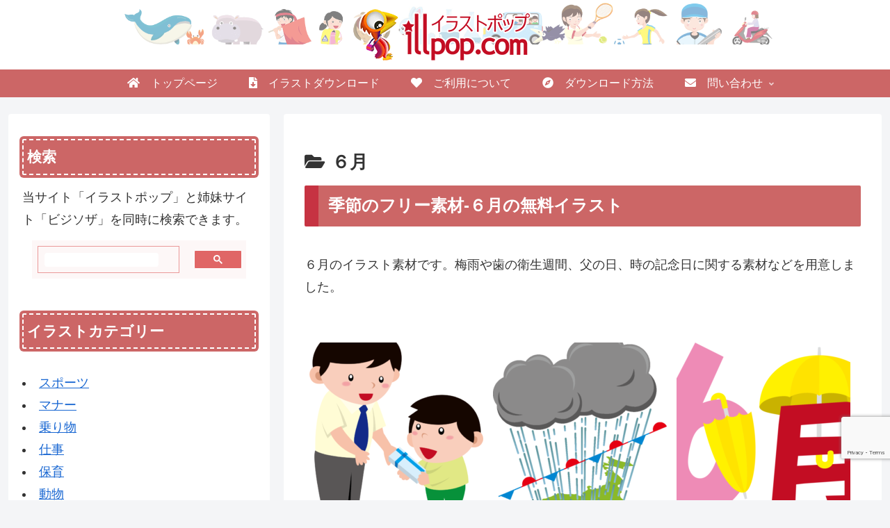

--- FILE ---
content_type: text/html; charset=utf-8
request_url: https://www.google.com/recaptcha/api2/anchor?ar=1&k=6Lcs6C4eAAAAAHSO04ieHOYUP8prrMFF8R8xA4zw&co=aHR0cHM6Ly9pbGxwb3AuY29tOjQ0Mw..&hl=en&v=PoyoqOPhxBO7pBk68S4YbpHZ&size=invisible&anchor-ms=20000&execute-ms=30000&cb=ovwr12e7qk0e
body_size: 48651
content:
<!DOCTYPE HTML><html dir="ltr" lang="en"><head><meta http-equiv="Content-Type" content="text/html; charset=UTF-8">
<meta http-equiv="X-UA-Compatible" content="IE=edge">
<title>reCAPTCHA</title>
<style type="text/css">
/* cyrillic-ext */
@font-face {
  font-family: 'Roboto';
  font-style: normal;
  font-weight: 400;
  font-stretch: 100%;
  src: url(//fonts.gstatic.com/s/roboto/v48/KFO7CnqEu92Fr1ME7kSn66aGLdTylUAMa3GUBHMdazTgWw.woff2) format('woff2');
  unicode-range: U+0460-052F, U+1C80-1C8A, U+20B4, U+2DE0-2DFF, U+A640-A69F, U+FE2E-FE2F;
}
/* cyrillic */
@font-face {
  font-family: 'Roboto';
  font-style: normal;
  font-weight: 400;
  font-stretch: 100%;
  src: url(//fonts.gstatic.com/s/roboto/v48/KFO7CnqEu92Fr1ME7kSn66aGLdTylUAMa3iUBHMdazTgWw.woff2) format('woff2');
  unicode-range: U+0301, U+0400-045F, U+0490-0491, U+04B0-04B1, U+2116;
}
/* greek-ext */
@font-face {
  font-family: 'Roboto';
  font-style: normal;
  font-weight: 400;
  font-stretch: 100%;
  src: url(//fonts.gstatic.com/s/roboto/v48/KFO7CnqEu92Fr1ME7kSn66aGLdTylUAMa3CUBHMdazTgWw.woff2) format('woff2');
  unicode-range: U+1F00-1FFF;
}
/* greek */
@font-face {
  font-family: 'Roboto';
  font-style: normal;
  font-weight: 400;
  font-stretch: 100%;
  src: url(//fonts.gstatic.com/s/roboto/v48/KFO7CnqEu92Fr1ME7kSn66aGLdTylUAMa3-UBHMdazTgWw.woff2) format('woff2');
  unicode-range: U+0370-0377, U+037A-037F, U+0384-038A, U+038C, U+038E-03A1, U+03A3-03FF;
}
/* math */
@font-face {
  font-family: 'Roboto';
  font-style: normal;
  font-weight: 400;
  font-stretch: 100%;
  src: url(//fonts.gstatic.com/s/roboto/v48/KFO7CnqEu92Fr1ME7kSn66aGLdTylUAMawCUBHMdazTgWw.woff2) format('woff2');
  unicode-range: U+0302-0303, U+0305, U+0307-0308, U+0310, U+0312, U+0315, U+031A, U+0326-0327, U+032C, U+032F-0330, U+0332-0333, U+0338, U+033A, U+0346, U+034D, U+0391-03A1, U+03A3-03A9, U+03B1-03C9, U+03D1, U+03D5-03D6, U+03F0-03F1, U+03F4-03F5, U+2016-2017, U+2034-2038, U+203C, U+2040, U+2043, U+2047, U+2050, U+2057, U+205F, U+2070-2071, U+2074-208E, U+2090-209C, U+20D0-20DC, U+20E1, U+20E5-20EF, U+2100-2112, U+2114-2115, U+2117-2121, U+2123-214F, U+2190, U+2192, U+2194-21AE, U+21B0-21E5, U+21F1-21F2, U+21F4-2211, U+2213-2214, U+2216-22FF, U+2308-230B, U+2310, U+2319, U+231C-2321, U+2336-237A, U+237C, U+2395, U+239B-23B7, U+23D0, U+23DC-23E1, U+2474-2475, U+25AF, U+25B3, U+25B7, U+25BD, U+25C1, U+25CA, U+25CC, U+25FB, U+266D-266F, U+27C0-27FF, U+2900-2AFF, U+2B0E-2B11, U+2B30-2B4C, U+2BFE, U+3030, U+FF5B, U+FF5D, U+1D400-1D7FF, U+1EE00-1EEFF;
}
/* symbols */
@font-face {
  font-family: 'Roboto';
  font-style: normal;
  font-weight: 400;
  font-stretch: 100%;
  src: url(//fonts.gstatic.com/s/roboto/v48/KFO7CnqEu92Fr1ME7kSn66aGLdTylUAMaxKUBHMdazTgWw.woff2) format('woff2');
  unicode-range: U+0001-000C, U+000E-001F, U+007F-009F, U+20DD-20E0, U+20E2-20E4, U+2150-218F, U+2190, U+2192, U+2194-2199, U+21AF, U+21E6-21F0, U+21F3, U+2218-2219, U+2299, U+22C4-22C6, U+2300-243F, U+2440-244A, U+2460-24FF, U+25A0-27BF, U+2800-28FF, U+2921-2922, U+2981, U+29BF, U+29EB, U+2B00-2BFF, U+4DC0-4DFF, U+FFF9-FFFB, U+10140-1018E, U+10190-1019C, U+101A0, U+101D0-101FD, U+102E0-102FB, U+10E60-10E7E, U+1D2C0-1D2D3, U+1D2E0-1D37F, U+1F000-1F0FF, U+1F100-1F1AD, U+1F1E6-1F1FF, U+1F30D-1F30F, U+1F315, U+1F31C, U+1F31E, U+1F320-1F32C, U+1F336, U+1F378, U+1F37D, U+1F382, U+1F393-1F39F, U+1F3A7-1F3A8, U+1F3AC-1F3AF, U+1F3C2, U+1F3C4-1F3C6, U+1F3CA-1F3CE, U+1F3D4-1F3E0, U+1F3ED, U+1F3F1-1F3F3, U+1F3F5-1F3F7, U+1F408, U+1F415, U+1F41F, U+1F426, U+1F43F, U+1F441-1F442, U+1F444, U+1F446-1F449, U+1F44C-1F44E, U+1F453, U+1F46A, U+1F47D, U+1F4A3, U+1F4B0, U+1F4B3, U+1F4B9, U+1F4BB, U+1F4BF, U+1F4C8-1F4CB, U+1F4D6, U+1F4DA, U+1F4DF, U+1F4E3-1F4E6, U+1F4EA-1F4ED, U+1F4F7, U+1F4F9-1F4FB, U+1F4FD-1F4FE, U+1F503, U+1F507-1F50B, U+1F50D, U+1F512-1F513, U+1F53E-1F54A, U+1F54F-1F5FA, U+1F610, U+1F650-1F67F, U+1F687, U+1F68D, U+1F691, U+1F694, U+1F698, U+1F6AD, U+1F6B2, U+1F6B9-1F6BA, U+1F6BC, U+1F6C6-1F6CF, U+1F6D3-1F6D7, U+1F6E0-1F6EA, U+1F6F0-1F6F3, U+1F6F7-1F6FC, U+1F700-1F7FF, U+1F800-1F80B, U+1F810-1F847, U+1F850-1F859, U+1F860-1F887, U+1F890-1F8AD, U+1F8B0-1F8BB, U+1F8C0-1F8C1, U+1F900-1F90B, U+1F93B, U+1F946, U+1F984, U+1F996, U+1F9E9, U+1FA00-1FA6F, U+1FA70-1FA7C, U+1FA80-1FA89, U+1FA8F-1FAC6, U+1FACE-1FADC, U+1FADF-1FAE9, U+1FAF0-1FAF8, U+1FB00-1FBFF;
}
/* vietnamese */
@font-face {
  font-family: 'Roboto';
  font-style: normal;
  font-weight: 400;
  font-stretch: 100%;
  src: url(//fonts.gstatic.com/s/roboto/v48/KFO7CnqEu92Fr1ME7kSn66aGLdTylUAMa3OUBHMdazTgWw.woff2) format('woff2');
  unicode-range: U+0102-0103, U+0110-0111, U+0128-0129, U+0168-0169, U+01A0-01A1, U+01AF-01B0, U+0300-0301, U+0303-0304, U+0308-0309, U+0323, U+0329, U+1EA0-1EF9, U+20AB;
}
/* latin-ext */
@font-face {
  font-family: 'Roboto';
  font-style: normal;
  font-weight: 400;
  font-stretch: 100%;
  src: url(//fonts.gstatic.com/s/roboto/v48/KFO7CnqEu92Fr1ME7kSn66aGLdTylUAMa3KUBHMdazTgWw.woff2) format('woff2');
  unicode-range: U+0100-02BA, U+02BD-02C5, U+02C7-02CC, U+02CE-02D7, U+02DD-02FF, U+0304, U+0308, U+0329, U+1D00-1DBF, U+1E00-1E9F, U+1EF2-1EFF, U+2020, U+20A0-20AB, U+20AD-20C0, U+2113, U+2C60-2C7F, U+A720-A7FF;
}
/* latin */
@font-face {
  font-family: 'Roboto';
  font-style: normal;
  font-weight: 400;
  font-stretch: 100%;
  src: url(//fonts.gstatic.com/s/roboto/v48/KFO7CnqEu92Fr1ME7kSn66aGLdTylUAMa3yUBHMdazQ.woff2) format('woff2');
  unicode-range: U+0000-00FF, U+0131, U+0152-0153, U+02BB-02BC, U+02C6, U+02DA, U+02DC, U+0304, U+0308, U+0329, U+2000-206F, U+20AC, U+2122, U+2191, U+2193, U+2212, U+2215, U+FEFF, U+FFFD;
}
/* cyrillic-ext */
@font-face {
  font-family: 'Roboto';
  font-style: normal;
  font-weight: 500;
  font-stretch: 100%;
  src: url(//fonts.gstatic.com/s/roboto/v48/KFO7CnqEu92Fr1ME7kSn66aGLdTylUAMa3GUBHMdazTgWw.woff2) format('woff2');
  unicode-range: U+0460-052F, U+1C80-1C8A, U+20B4, U+2DE0-2DFF, U+A640-A69F, U+FE2E-FE2F;
}
/* cyrillic */
@font-face {
  font-family: 'Roboto';
  font-style: normal;
  font-weight: 500;
  font-stretch: 100%;
  src: url(//fonts.gstatic.com/s/roboto/v48/KFO7CnqEu92Fr1ME7kSn66aGLdTylUAMa3iUBHMdazTgWw.woff2) format('woff2');
  unicode-range: U+0301, U+0400-045F, U+0490-0491, U+04B0-04B1, U+2116;
}
/* greek-ext */
@font-face {
  font-family: 'Roboto';
  font-style: normal;
  font-weight: 500;
  font-stretch: 100%;
  src: url(//fonts.gstatic.com/s/roboto/v48/KFO7CnqEu92Fr1ME7kSn66aGLdTylUAMa3CUBHMdazTgWw.woff2) format('woff2');
  unicode-range: U+1F00-1FFF;
}
/* greek */
@font-face {
  font-family: 'Roboto';
  font-style: normal;
  font-weight: 500;
  font-stretch: 100%;
  src: url(//fonts.gstatic.com/s/roboto/v48/KFO7CnqEu92Fr1ME7kSn66aGLdTylUAMa3-UBHMdazTgWw.woff2) format('woff2');
  unicode-range: U+0370-0377, U+037A-037F, U+0384-038A, U+038C, U+038E-03A1, U+03A3-03FF;
}
/* math */
@font-face {
  font-family: 'Roboto';
  font-style: normal;
  font-weight: 500;
  font-stretch: 100%;
  src: url(//fonts.gstatic.com/s/roboto/v48/KFO7CnqEu92Fr1ME7kSn66aGLdTylUAMawCUBHMdazTgWw.woff2) format('woff2');
  unicode-range: U+0302-0303, U+0305, U+0307-0308, U+0310, U+0312, U+0315, U+031A, U+0326-0327, U+032C, U+032F-0330, U+0332-0333, U+0338, U+033A, U+0346, U+034D, U+0391-03A1, U+03A3-03A9, U+03B1-03C9, U+03D1, U+03D5-03D6, U+03F0-03F1, U+03F4-03F5, U+2016-2017, U+2034-2038, U+203C, U+2040, U+2043, U+2047, U+2050, U+2057, U+205F, U+2070-2071, U+2074-208E, U+2090-209C, U+20D0-20DC, U+20E1, U+20E5-20EF, U+2100-2112, U+2114-2115, U+2117-2121, U+2123-214F, U+2190, U+2192, U+2194-21AE, U+21B0-21E5, U+21F1-21F2, U+21F4-2211, U+2213-2214, U+2216-22FF, U+2308-230B, U+2310, U+2319, U+231C-2321, U+2336-237A, U+237C, U+2395, U+239B-23B7, U+23D0, U+23DC-23E1, U+2474-2475, U+25AF, U+25B3, U+25B7, U+25BD, U+25C1, U+25CA, U+25CC, U+25FB, U+266D-266F, U+27C0-27FF, U+2900-2AFF, U+2B0E-2B11, U+2B30-2B4C, U+2BFE, U+3030, U+FF5B, U+FF5D, U+1D400-1D7FF, U+1EE00-1EEFF;
}
/* symbols */
@font-face {
  font-family: 'Roboto';
  font-style: normal;
  font-weight: 500;
  font-stretch: 100%;
  src: url(//fonts.gstatic.com/s/roboto/v48/KFO7CnqEu92Fr1ME7kSn66aGLdTylUAMaxKUBHMdazTgWw.woff2) format('woff2');
  unicode-range: U+0001-000C, U+000E-001F, U+007F-009F, U+20DD-20E0, U+20E2-20E4, U+2150-218F, U+2190, U+2192, U+2194-2199, U+21AF, U+21E6-21F0, U+21F3, U+2218-2219, U+2299, U+22C4-22C6, U+2300-243F, U+2440-244A, U+2460-24FF, U+25A0-27BF, U+2800-28FF, U+2921-2922, U+2981, U+29BF, U+29EB, U+2B00-2BFF, U+4DC0-4DFF, U+FFF9-FFFB, U+10140-1018E, U+10190-1019C, U+101A0, U+101D0-101FD, U+102E0-102FB, U+10E60-10E7E, U+1D2C0-1D2D3, U+1D2E0-1D37F, U+1F000-1F0FF, U+1F100-1F1AD, U+1F1E6-1F1FF, U+1F30D-1F30F, U+1F315, U+1F31C, U+1F31E, U+1F320-1F32C, U+1F336, U+1F378, U+1F37D, U+1F382, U+1F393-1F39F, U+1F3A7-1F3A8, U+1F3AC-1F3AF, U+1F3C2, U+1F3C4-1F3C6, U+1F3CA-1F3CE, U+1F3D4-1F3E0, U+1F3ED, U+1F3F1-1F3F3, U+1F3F5-1F3F7, U+1F408, U+1F415, U+1F41F, U+1F426, U+1F43F, U+1F441-1F442, U+1F444, U+1F446-1F449, U+1F44C-1F44E, U+1F453, U+1F46A, U+1F47D, U+1F4A3, U+1F4B0, U+1F4B3, U+1F4B9, U+1F4BB, U+1F4BF, U+1F4C8-1F4CB, U+1F4D6, U+1F4DA, U+1F4DF, U+1F4E3-1F4E6, U+1F4EA-1F4ED, U+1F4F7, U+1F4F9-1F4FB, U+1F4FD-1F4FE, U+1F503, U+1F507-1F50B, U+1F50D, U+1F512-1F513, U+1F53E-1F54A, U+1F54F-1F5FA, U+1F610, U+1F650-1F67F, U+1F687, U+1F68D, U+1F691, U+1F694, U+1F698, U+1F6AD, U+1F6B2, U+1F6B9-1F6BA, U+1F6BC, U+1F6C6-1F6CF, U+1F6D3-1F6D7, U+1F6E0-1F6EA, U+1F6F0-1F6F3, U+1F6F7-1F6FC, U+1F700-1F7FF, U+1F800-1F80B, U+1F810-1F847, U+1F850-1F859, U+1F860-1F887, U+1F890-1F8AD, U+1F8B0-1F8BB, U+1F8C0-1F8C1, U+1F900-1F90B, U+1F93B, U+1F946, U+1F984, U+1F996, U+1F9E9, U+1FA00-1FA6F, U+1FA70-1FA7C, U+1FA80-1FA89, U+1FA8F-1FAC6, U+1FACE-1FADC, U+1FADF-1FAE9, U+1FAF0-1FAF8, U+1FB00-1FBFF;
}
/* vietnamese */
@font-face {
  font-family: 'Roboto';
  font-style: normal;
  font-weight: 500;
  font-stretch: 100%;
  src: url(//fonts.gstatic.com/s/roboto/v48/KFO7CnqEu92Fr1ME7kSn66aGLdTylUAMa3OUBHMdazTgWw.woff2) format('woff2');
  unicode-range: U+0102-0103, U+0110-0111, U+0128-0129, U+0168-0169, U+01A0-01A1, U+01AF-01B0, U+0300-0301, U+0303-0304, U+0308-0309, U+0323, U+0329, U+1EA0-1EF9, U+20AB;
}
/* latin-ext */
@font-face {
  font-family: 'Roboto';
  font-style: normal;
  font-weight: 500;
  font-stretch: 100%;
  src: url(//fonts.gstatic.com/s/roboto/v48/KFO7CnqEu92Fr1ME7kSn66aGLdTylUAMa3KUBHMdazTgWw.woff2) format('woff2');
  unicode-range: U+0100-02BA, U+02BD-02C5, U+02C7-02CC, U+02CE-02D7, U+02DD-02FF, U+0304, U+0308, U+0329, U+1D00-1DBF, U+1E00-1E9F, U+1EF2-1EFF, U+2020, U+20A0-20AB, U+20AD-20C0, U+2113, U+2C60-2C7F, U+A720-A7FF;
}
/* latin */
@font-face {
  font-family: 'Roboto';
  font-style: normal;
  font-weight: 500;
  font-stretch: 100%;
  src: url(//fonts.gstatic.com/s/roboto/v48/KFO7CnqEu92Fr1ME7kSn66aGLdTylUAMa3yUBHMdazQ.woff2) format('woff2');
  unicode-range: U+0000-00FF, U+0131, U+0152-0153, U+02BB-02BC, U+02C6, U+02DA, U+02DC, U+0304, U+0308, U+0329, U+2000-206F, U+20AC, U+2122, U+2191, U+2193, U+2212, U+2215, U+FEFF, U+FFFD;
}
/* cyrillic-ext */
@font-face {
  font-family: 'Roboto';
  font-style: normal;
  font-weight: 900;
  font-stretch: 100%;
  src: url(//fonts.gstatic.com/s/roboto/v48/KFO7CnqEu92Fr1ME7kSn66aGLdTylUAMa3GUBHMdazTgWw.woff2) format('woff2');
  unicode-range: U+0460-052F, U+1C80-1C8A, U+20B4, U+2DE0-2DFF, U+A640-A69F, U+FE2E-FE2F;
}
/* cyrillic */
@font-face {
  font-family: 'Roboto';
  font-style: normal;
  font-weight: 900;
  font-stretch: 100%;
  src: url(//fonts.gstatic.com/s/roboto/v48/KFO7CnqEu92Fr1ME7kSn66aGLdTylUAMa3iUBHMdazTgWw.woff2) format('woff2');
  unicode-range: U+0301, U+0400-045F, U+0490-0491, U+04B0-04B1, U+2116;
}
/* greek-ext */
@font-face {
  font-family: 'Roboto';
  font-style: normal;
  font-weight: 900;
  font-stretch: 100%;
  src: url(//fonts.gstatic.com/s/roboto/v48/KFO7CnqEu92Fr1ME7kSn66aGLdTylUAMa3CUBHMdazTgWw.woff2) format('woff2');
  unicode-range: U+1F00-1FFF;
}
/* greek */
@font-face {
  font-family: 'Roboto';
  font-style: normal;
  font-weight: 900;
  font-stretch: 100%;
  src: url(//fonts.gstatic.com/s/roboto/v48/KFO7CnqEu92Fr1ME7kSn66aGLdTylUAMa3-UBHMdazTgWw.woff2) format('woff2');
  unicode-range: U+0370-0377, U+037A-037F, U+0384-038A, U+038C, U+038E-03A1, U+03A3-03FF;
}
/* math */
@font-face {
  font-family: 'Roboto';
  font-style: normal;
  font-weight: 900;
  font-stretch: 100%;
  src: url(//fonts.gstatic.com/s/roboto/v48/KFO7CnqEu92Fr1ME7kSn66aGLdTylUAMawCUBHMdazTgWw.woff2) format('woff2');
  unicode-range: U+0302-0303, U+0305, U+0307-0308, U+0310, U+0312, U+0315, U+031A, U+0326-0327, U+032C, U+032F-0330, U+0332-0333, U+0338, U+033A, U+0346, U+034D, U+0391-03A1, U+03A3-03A9, U+03B1-03C9, U+03D1, U+03D5-03D6, U+03F0-03F1, U+03F4-03F5, U+2016-2017, U+2034-2038, U+203C, U+2040, U+2043, U+2047, U+2050, U+2057, U+205F, U+2070-2071, U+2074-208E, U+2090-209C, U+20D0-20DC, U+20E1, U+20E5-20EF, U+2100-2112, U+2114-2115, U+2117-2121, U+2123-214F, U+2190, U+2192, U+2194-21AE, U+21B0-21E5, U+21F1-21F2, U+21F4-2211, U+2213-2214, U+2216-22FF, U+2308-230B, U+2310, U+2319, U+231C-2321, U+2336-237A, U+237C, U+2395, U+239B-23B7, U+23D0, U+23DC-23E1, U+2474-2475, U+25AF, U+25B3, U+25B7, U+25BD, U+25C1, U+25CA, U+25CC, U+25FB, U+266D-266F, U+27C0-27FF, U+2900-2AFF, U+2B0E-2B11, U+2B30-2B4C, U+2BFE, U+3030, U+FF5B, U+FF5D, U+1D400-1D7FF, U+1EE00-1EEFF;
}
/* symbols */
@font-face {
  font-family: 'Roboto';
  font-style: normal;
  font-weight: 900;
  font-stretch: 100%;
  src: url(//fonts.gstatic.com/s/roboto/v48/KFO7CnqEu92Fr1ME7kSn66aGLdTylUAMaxKUBHMdazTgWw.woff2) format('woff2');
  unicode-range: U+0001-000C, U+000E-001F, U+007F-009F, U+20DD-20E0, U+20E2-20E4, U+2150-218F, U+2190, U+2192, U+2194-2199, U+21AF, U+21E6-21F0, U+21F3, U+2218-2219, U+2299, U+22C4-22C6, U+2300-243F, U+2440-244A, U+2460-24FF, U+25A0-27BF, U+2800-28FF, U+2921-2922, U+2981, U+29BF, U+29EB, U+2B00-2BFF, U+4DC0-4DFF, U+FFF9-FFFB, U+10140-1018E, U+10190-1019C, U+101A0, U+101D0-101FD, U+102E0-102FB, U+10E60-10E7E, U+1D2C0-1D2D3, U+1D2E0-1D37F, U+1F000-1F0FF, U+1F100-1F1AD, U+1F1E6-1F1FF, U+1F30D-1F30F, U+1F315, U+1F31C, U+1F31E, U+1F320-1F32C, U+1F336, U+1F378, U+1F37D, U+1F382, U+1F393-1F39F, U+1F3A7-1F3A8, U+1F3AC-1F3AF, U+1F3C2, U+1F3C4-1F3C6, U+1F3CA-1F3CE, U+1F3D4-1F3E0, U+1F3ED, U+1F3F1-1F3F3, U+1F3F5-1F3F7, U+1F408, U+1F415, U+1F41F, U+1F426, U+1F43F, U+1F441-1F442, U+1F444, U+1F446-1F449, U+1F44C-1F44E, U+1F453, U+1F46A, U+1F47D, U+1F4A3, U+1F4B0, U+1F4B3, U+1F4B9, U+1F4BB, U+1F4BF, U+1F4C8-1F4CB, U+1F4D6, U+1F4DA, U+1F4DF, U+1F4E3-1F4E6, U+1F4EA-1F4ED, U+1F4F7, U+1F4F9-1F4FB, U+1F4FD-1F4FE, U+1F503, U+1F507-1F50B, U+1F50D, U+1F512-1F513, U+1F53E-1F54A, U+1F54F-1F5FA, U+1F610, U+1F650-1F67F, U+1F687, U+1F68D, U+1F691, U+1F694, U+1F698, U+1F6AD, U+1F6B2, U+1F6B9-1F6BA, U+1F6BC, U+1F6C6-1F6CF, U+1F6D3-1F6D7, U+1F6E0-1F6EA, U+1F6F0-1F6F3, U+1F6F7-1F6FC, U+1F700-1F7FF, U+1F800-1F80B, U+1F810-1F847, U+1F850-1F859, U+1F860-1F887, U+1F890-1F8AD, U+1F8B0-1F8BB, U+1F8C0-1F8C1, U+1F900-1F90B, U+1F93B, U+1F946, U+1F984, U+1F996, U+1F9E9, U+1FA00-1FA6F, U+1FA70-1FA7C, U+1FA80-1FA89, U+1FA8F-1FAC6, U+1FACE-1FADC, U+1FADF-1FAE9, U+1FAF0-1FAF8, U+1FB00-1FBFF;
}
/* vietnamese */
@font-face {
  font-family: 'Roboto';
  font-style: normal;
  font-weight: 900;
  font-stretch: 100%;
  src: url(//fonts.gstatic.com/s/roboto/v48/KFO7CnqEu92Fr1ME7kSn66aGLdTylUAMa3OUBHMdazTgWw.woff2) format('woff2');
  unicode-range: U+0102-0103, U+0110-0111, U+0128-0129, U+0168-0169, U+01A0-01A1, U+01AF-01B0, U+0300-0301, U+0303-0304, U+0308-0309, U+0323, U+0329, U+1EA0-1EF9, U+20AB;
}
/* latin-ext */
@font-face {
  font-family: 'Roboto';
  font-style: normal;
  font-weight: 900;
  font-stretch: 100%;
  src: url(//fonts.gstatic.com/s/roboto/v48/KFO7CnqEu92Fr1ME7kSn66aGLdTylUAMa3KUBHMdazTgWw.woff2) format('woff2');
  unicode-range: U+0100-02BA, U+02BD-02C5, U+02C7-02CC, U+02CE-02D7, U+02DD-02FF, U+0304, U+0308, U+0329, U+1D00-1DBF, U+1E00-1E9F, U+1EF2-1EFF, U+2020, U+20A0-20AB, U+20AD-20C0, U+2113, U+2C60-2C7F, U+A720-A7FF;
}
/* latin */
@font-face {
  font-family: 'Roboto';
  font-style: normal;
  font-weight: 900;
  font-stretch: 100%;
  src: url(//fonts.gstatic.com/s/roboto/v48/KFO7CnqEu92Fr1ME7kSn66aGLdTylUAMa3yUBHMdazQ.woff2) format('woff2');
  unicode-range: U+0000-00FF, U+0131, U+0152-0153, U+02BB-02BC, U+02C6, U+02DA, U+02DC, U+0304, U+0308, U+0329, U+2000-206F, U+20AC, U+2122, U+2191, U+2193, U+2212, U+2215, U+FEFF, U+FFFD;
}

</style>
<link rel="stylesheet" type="text/css" href="https://www.gstatic.com/recaptcha/releases/PoyoqOPhxBO7pBk68S4YbpHZ/styles__ltr.css">
<script nonce="LoscPfzopDQbFKsjd4WMTg" type="text/javascript">window['__recaptcha_api'] = 'https://www.google.com/recaptcha/api2/';</script>
<script type="text/javascript" src="https://www.gstatic.com/recaptcha/releases/PoyoqOPhxBO7pBk68S4YbpHZ/recaptcha__en.js" nonce="LoscPfzopDQbFKsjd4WMTg">
      
    </script></head>
<body><div id="rc-anchor-alert" class="rc-anchor-alert"></div>
<input type="hidden" id="recaptcha-token" value="[base64]">
<script type="text/javascript" nonce="LoscPfzopDQbFKsjd4WMTg">
      recaptcha.anchor.Main.init("[\x22ainput\x22,[\x22bgdata\x22,\x22\x22,\[base64]/[base64]/[base64]/[base64]/[base64]/[base64]/[base64]/[base64]/[base64]/[base64]\\u003d\x22,\[base64]\x22,\x22w4c9wpYqw6Rnw7IIwqvDosOFw7vCvsOqFsKrw7Zfw5fCth06b8OzPMKfw6LDpMKewq3DgsKFV8Kzw67CryN2wqNvwrF5Zh/DkGbDhBVdeC0Gw6l1J8O3P8K8w6lGNsKfL8ObWS4Nw77CnMK/w4fDgEXDog/[base64]/[base64]/ConxIw57CjsK4GBzDmcODw7psN8KTJSUALMKxZMOpw4zDiUAxNsO1VMOow43CvwvCnsOcT8OnPA3CmcKOPsKVw7UPQigiQcKDN8Oqw7jCp8KjwohXaMKlT8Ouw7hFw4bDrcKCEHfDjw02wrR/[base64]/w5Raw4k7QsKxw6DCgWoaw4YGPjfDtMK+w7xpw53DgsKXZMKbWyZMPjtwasOUwp/Ch8K/UQBsw4Qfw47DoMOhw7szw7jDuzM+w4HCvQHCnUXCvcKIwrkEwp3Ch8Ofwr8kw4XDj8OJw5bDicOqQ8OPE3rDvXIBwp/[base64]/DtHjCpg7DrjLClz15wrnDiMOfwqLCmsOTwoAiYcOifMKXYcKfFgvCjMK3LihJwojDgyBBw70aZQEvIUAowqfCkcOYwp7Dl8KvwrJ6w5kPMzsHw5t/cQ7DiMOGw7DDjMONw6LDthbCrWM4w4DDoMObXMOKOhfDlVTCmknCucK+Hl4uSnDDnwHDoMK2w4RaSSEqw53DgDgSU2fCqDvDtTINWxrCu8K+W8Ole01BwoBpSsK8w7M2CmdqRsOww6TDu8KwCwZywrvDtMKlHV0IE8OHMMORVw/DgW4gwrHDvMKYw5ElFxfCiMKDPcKKO1TCriLCmMKSQg1sNy3CocOawpQawp0BA8KHCcOLwrbDjMOlUHNFwqU7UMOdWcKvwrfCuD1fPcKOw4QxGhtcOsO/w4DDnzTDjMOYw4vDksKfw4nDvsKMDcKTbyMhUm/DiMKJw5QnEcOtw4fCpW3CvcOEw63Cs8Kgw4fDnsKGw4PCqsKOwqQQw79NwrvCvsKQUULDnMKgLQh+w5sgExg4w57DuX7Cv2bDrcOEw6kdSlzCsQRVw7vCmXTDgcKFbMKoV8KtVB7CicKqQF/Dv3wNFcK9a8Ozw5Uvw6VqFBdVwrpJw5sxRcOAAcKHwqJcLMOfw67CisKHJTBww65Pw63DhhBVw7/DmcKRORTDq8KZw4YTHcO9PsKowqXDs8O8OMOqWiR6wrQ4DMOcVsKMw7jDo1Vbw5dlMyhnwo7DicKhAMOSwrAlw77DhsOdwo/[base64]/CosKNw68BDRXCh2RNW8OhwpU8w5HDlcO1wrgXw505H8OHF8KCwrJrPsK+woPDpMKEw5NtwoJ8wqwew4USFsOZw4FRSivDsFIrw7vDgjrCqMOJwo4cCFPChDhgw7g5wrsVBsKSd8OIwoB4w4FYw6gPwoZ6f1PDmjfChTzCvWZ/w4/DlcKwQ8OHw5jDsMKRwrzDtsK0woLDqcKWw7XDsMOaFXRQaVNwwqDCizFTdsKDNsOnLcKdwqwewqjDv31iwqwOwqNIwpNgOWcqw488cV0ZIcKzG8OUPTotw4DDpsOcw67DtzY/T8OXQBjCk8OAD8K7Ql3CrMO2w5wTJsOhSsKuw6AGW8OeV8KZw78owpVrwq3Dk8OswrjChR/Dj8KFw6tTD8KxBcKjacKlTGLDkMOsQBZsXwgfw6pkwrfDh8Onwoccw5vDjzABw5zChMO0woXDosO3wrjDgsKOPMK/GsKvem4ASMO5G8KbEsK+w5l/wq9nE312QsK0w4huVsOGw6zCp8KMw7wCJz3CpsOBDsOxwoDDnGnDvTATw4wKwpRxw6liB8OqHsKMw5YqHWnCsmzDuCjCscOGCApOV2wWw63DnmtcA8K7wr9hwr4XwrHDkR/DrMOwJsK1R8KTesOowosnw5scdWErLUd6wpQ3w70ew58UahjDl8K3f8O8w41DwoXCjcKjw7DCljsXworCqMKVHcKAwoPCicKaElbCtVzDucKgwrzDtsKLYsOMQi3CtMKhwpvDgwzCgMOBHhHCvMKleUY/[base64]/DvSDCgnrDrwTDocKXw6ckwrnCi2A6LUPDgcOSVMKZwp12ck/Cs8KyOik9wrJ5PBgsSRowwo3DpMK+wodzwp/[base64]/wpbCqCPDgcOAw6w2wqbDgsKrAcKEI8K/[base64]/DpFk2w7YRblZqJxzCqiDCtcOOLRljw7c2woJzw7fDhcK6w7IKG8KOw4l2wr1HwoHCvhXCuF7CjMK3w6fDl13CncKAwr7CoizChMODecKkLSLCmzHCk3fCsMOKDHhlwo3Cs8OWw49McglewqXDjVXDpsKgajzCsMO4w6/Co8K2wqrDhMKHwpIYwoPCiEfCmS/CgUTDtsOkGCLDgsKFIsOMVcK6M3dwwpjCvXXDgkkpw7LClsOQwrd6H8KHKwJfA8K4w5sfwrXCtsOJA8ONXSRhwr3Dn37DsUgUKCHDnsOgwrNlw5J0wo/[base64]/CoBDDmMO8w6Mawq5/[base64]/PBMrB8O2w7fDpD/[base64]/CsGHCu8OyCsKHBTPCv8KRw4fDnsKCwpvCvnBKal56S8KsGnlXwrx/WsOhwpxHB2xhw5nCiUcBARRuw6nChMOfSMOjwq9mw4xtwpsdw6HDm2xFDDdzCnFvUTbCqcKwQwsIfnDDrn/CiwDDvsObYERKJRMyT8ODw5zDm0hVZS12w4jDo8OoEsOVwqMTZMO/YF4XKAzCh8KgGWzCgBhmUsKuw7LCncKoNcKhB8OKNy7DrcOcwpHDhRnDtkJJWcK8wrnDncKVw6dhw6Aqw5zCnGHCiy5VIsOjwoXCj8KqGBE7WMKTw711wozDhkzCh8KJF10ew7ICwq9EY8KITSQ0RcO/X8ODw5PCmRFAwrZDwr/[base64]/CqsKfZjcIwpDChcOAwpN1ZCvCm8KEw4Btw6jDncORf8KQDiINwrnDpsO3w7NcwrDCp3nDo0oXe8KgwoUvPF15QsKdbMKNwpHDrsOawr7DlMK3w583wp3Ct8OWR8OhBsOLMRfCpsOhw75EwrsjwrglbzvCgzbCsX1eBcOnBl7DisKsIcKXBFTCgsOZTcOvQQHDqMOpdR/Dlw7DvsO7MMK5OyrDkcKfZG1OXXN+bMOxMTlKw51RVcKFwr5Fw5PCrEcQwr3CkcK3w5/DtcK4HsKAeBQjMgt1dCDDoMOBFkVQLMKCdVTCtcKrw73Dr2I2w6/CiMOEfyEcw6wnMMKQcMKYQSrDhMKRwqAuDGrDh8OJbsK1w5Mkw4/[base64]/CokcTHcK1cG/[base64]/Dq8O4w47DkFPDtMKfwr8JKnXCjMK7OsKrXUwqw6Ehwo/[base64]/[base64]/[base64]/DhMKhbU3CtcOkSQfDjcOETmwxwoQYwoc4woHDj3DDu8OWwowCJ8OjSsOgIMKuH8OqTsOpO8K9N8Otw7YFwoQ8w4ctwr5scMKtU3/CvMKdbCMYQhgtAMOtZcKHQsK3wp0WHWfCgHjDqW3ChsOCwoZKZznCr8KVwobClMKXwqXClcO9wqQiQsKsFygkwq/Co8OyfwPCjk9IWMO1BXvDn8OMwoBbKcO4wqVrwoPCh8OEKTtuw5/Cv8K3Z0Jow4jClwzDtF/CssOuCsOnYDI9w7fDtTvDvRzDsXZKw7BSNMODwrXDgQplwqpjwq4uRMOuwrokHyDCvxLDm8Klw45LLMKUw6xyw6tiw7how7dVwp8bw4/CicK0DFfCk3dqw7Ywwo/DgF7DkXBBw75Hw7xww7Etw57Dlyc8SMKpWsOxw4PCrMOqw6w+wobDu8O2wr3DmlIBwoAGw4rDhRvCvFbDrFbCt1LClMOww5nDhcOJY155wr85wo/Cn1PCksKKwpXDvjt6CHHDosOoRlAfLsOSfiI+wr3DvxnCu8OaGmnCh8OHMcKTw7TCqcOgw5PDl8KRw6jCknBbw7h9McKRwpE5wqdqw5/DoC3CksKDaQrCtsKSbXzDo8KXezhuJsOuZcKVwo7CrMOHw73DulAyIg3Dp8KAwos5wp3DtkDDpMK7w5fDqcKuw7A+w6fCvcKcAynCigBkU2LDhiRfwol9An3Dri7ClcKzZh/[base64]/CpMK/wovDogJrw6dZw6nCksOdO8OMeMK7F8OMO8O+ecK5w5nDo2XCkE/DhX4kCcKOw5jDmcOWwoDDq8O6XsO1woTDpAkldTzCtgrCnzhwJ8KKw4TDnXPDpzwcFMOxw6FHwox3GAXCsVYRa8Kiwp/Co8OCw5pBacKxK8Kjw65UwqA9wovCk8Kiw44aTh3DosKVwpUjw4c5DMOgYsKnw7TDrBYjVMOABcKnw4vDh8Ocahdvw4/DiC/DpzbCiyBeBmouTEXCnMOOHVdRwqHCnx7CjnrCnMOlw5nDrcKHYCrCtiDCsgZFf13CnFrCujjCrMOjFwzCp8K5w6rDp05vw6B3w5fCphzCsMK3GsO0w7bDvMO3wqLCs1Vmw6XDvxpjw5rCsMOFwrzCm0YzwovCrWjDvcKMA8K/w5vCkFMdwoBZY3jCv8KiwqgMwp9OcmVgw4TDlEdjwpxHwpHDtSQDJTBNw78GwovCtl8Mw597w4LDnHXDncO1OsO4wpzDksKlOsOYw5QSX8KOwrsTwrY8w7TDiMOlW1ACwo/CtsOjwoULw4DCqSXDncK3Jn/[base64]/CncK0esKLJTd8WcKoUTo2X2LCtMOCw7gywpHCqyfDt8K8Z8Kyw5QyWMKTw67ChMKFWgvCjlnDqcKSQMOPw5XDtyXDvwkMH8KTMMK7woLCtiXChcOHw5rChcKPwrZVDgbCh8KbPmcqNMK5w6gWwqUZwrfChAt2wrIXwoLChDw/[base64]/wr8qwrfCqR/DucOpw4ZTw5wUw7QfUg/Dt8ONwqNHYn9dwrjChWbCvMO9DMO3ZcOjwr7ChRJmOz5meBHCqEDDkATCuVDDmnQXfUgZV8KdIx/Ch23Cr0PCocKNwp3DhMOUMsKdwpI9EMOjGsOwwr3ChVbCiT1nGsKMwqReJFtTZE4kO8KBbkfDqMOVw7s3wod1w75PewrDqz/Cp8Ofw77Cj0Iow7PCnHxBw6PDnkfDkgIibD/DkMK/[base64]/[base64]/DqsObwobDicKUwqLCucOBR8KsAUEDw4zDgFsUwohtWsK3YVvCu8KawqnCm8OCw6LDusOiLMK1OcKqwprCix/Dv8OHw5dhORZ2wo7CmcORccOrJMKyOMKUwq4hPms2ZwJpY0rCoQ/Dq3PCjcKZwr/Cr0/[base64]/w74Ww6djejJVw4XDjQJbagpQcsOBw67DtzzDtsKWCMOtAzRjWUXDm3bDqsOJwqPCjA3ClcOsDcKIw6l1w5XCsMOlwq9HM8OzBcO6w4LCmQNXICjDqhvCpnDDv8KQTsOxLjIRw511Ak/[base64]/[base64]/[base64]/wo8SDT/DgkvCrgo6XyBew6nCo8Oiwp3CkMKOSsKRw7fDv2IYDsKAwplqw5vCgMKeYj/Cu8KHwrTCoycfwq3Cqml0wqYRKcKPw54PPMOAQMKkJMO9MsOqw77CljzCs8KzD0xUMgPDtsOeYsOSTHcNHkIqw5IPwopJQsKew7IWeT1FE8OqQMOYw7XDrArCkMOzwrHDqBzCpDnCucOMHsOBw58QeMKxAsKtQz7ClsOswqTDgD5Dwq/DisOaA2fCpMOlwpHClynCh8O3dls8w6VrDcO7wq80w7/[base64]/wqlcw5EEPUHCh2bCrBDCuMOKDF9LAAjCtksWw6oFQgDCscKwTQMfF8KLw6B2wqrCuEHDrcKlw7R2w53DrsOSwpR9CcOxwqdIw5HDk8OBX03CizHDuMO+wpFmfE3Cr8O6IRLDvcOvSsKyVCRJfcKFwozDrcKRPFPDkcOowq4kWBvDr8OrMTPCn8K/[base64]/Cq1LDnDbCm8K9wp7DiQYYw5gJdmfDh07DmMORwpR9DHEEDiPCmEHCszPDm8OZVsKFw43CiREEw4PCrMKrdsOPN8OkwogdDcObN3RZNcOdwoRmdyBiJcOgw7BPMU8Nw6LCqU08wpnDr8OKGMOLFEPDuHxgXGDDlxZ0fMOpJsOkL8OkwpTDl8K6MnMLfcK1Yh/DlcKewoBBWVpeYMOBDk1awqrCksKjasKaB8Kiw5DCuMO6dcKybMKYw47CrsOywrJHw5/CiXgIZzEAM8KiaMOnY1HDicK5w65HA2VPw5TCmsOlH8K6fjHCkMOPMCBDwpUhCsKzdsKuw4Ecw5ATasKfw4Nnw4AMwo3CmsK3AisiHMKsXjfCpFrCosOtwolZwrotwowtw77Cr8OXwpvCtlLDrAfDn8OAccOXPip7b0fDshfDv8K/DX1cQB1WPUbChCxrVF4Lwp3Cr8KeLsKcJiEWw7jCgGPChBLCncO9wrbCok00NcOswrFTC8KVGiXDm2DChMKaw7t7wp/DjSrCvcK3RBBdw5fDlcK7Z8OlMMK9woTDq0LDqncFZx/CqMODwozCp8KKA3XDmcOtwpLChEZ4YUjCtsOrPcKuMnHDosOVAsOEAl/Dl8OmLsKNbwXDpMKhKMOVwqsFw5tjwpLCmsOHGMK8w6AGw5VlcFfCrMO6b8KNw7DCmcObwo0+w6jCgcOnfVsXwobCmsOxwoBXwovDjMKsw5w/wojCnFLDh1NmHBhbw7c4wr/[base64]/CtHfDqx44w5sYNsOfwq0Ew4zDrk8yw6TCuMKowoBiE8Kswp7CtVfDtMKCw6huC3dXwrrCusOsw63CkmZ0X2s6amvCj8Oqw7LCrcOCwoNFwqMkw4XChsKbw7BWb1rCsWTDp0x8UVbDvcK8F8K0LmZyw5fDgU4hdCrCp8K/wpkDV8O5chJ0F0Bowpw6wpTCg8Ouw5LDpBIjw5bCsMOQw6bDqC4PZjBGwqnDpWBZwrArOsKlesOWYUpvw7DDr8KdDDNPOh/Do8O+GlPCisOAXwtEQxsEw7tRCnHDi8KnPMKXwrlgw7vDlsKPYxHCvUtGKiZcLMO4w4fDiXfDrcO8w5JkCHtIwp80M8KBf8Kswq46Tg0dYcKPwoIdME1kNS/DtTLDk8O3AcKTw54CwqQ7Q8O9w6loGsKPwqRcES/DvMOiV8OOw7DCk8ObwqzCnB3DjMOlw6liKcOZXsOzSCDCgWnDgsOaZl7DhsKpOsKQQWPDj8OUBDQyw5XDlsK8JcOeGWfCtjjDpcK7wrTDn2E9Xmhlwp0Hwrhsw7zCuULDv8Kyw6jDhTIgKjE0wrkmJggUfh/DmsO3OcKoH2E0GB7DosK5P3/Dm8KdeUzDhsOSKcOpwqEKwpIhcD/[base64]/wrTDjGnCgwbDpcKOw6lMNcKMwqERIy1bwp7Ds2dmDnARcMKhZ8OxTBbCsFTCsFk1JiBXw63DjHZKJcK1FMK2NzDDrQ1GNsKPw70Ha8OlwrlcRMKawoLCtkBRd1BvJwUNLcKDw7fDk8KBRsK1w7RPw4/CvSHCryZIw5fCrXvCjMKAwpw2wofDr2fDpmRgwqEkw4rDsjEewp04w7HCoQjCuDlRcnhIeHxHwqvCjsOQcsKOfz5QesOBwofCssOmw4/CqcOBwq5wPmPDrSMdw4NMacKbwrzDjk3DmcKiw4YAw5LCrcKHeADDpMKBw4TDj1wLOkDCi8OnwoFZB0JBasO3w4PCkMOWJXQwwrbCqcOgw6bCtMKLwo8/[base64]/CrMKWwq9HXMKgw7I5acKDw4FuwooEEMKIIUHDt2nCgcKiegg6w410OwzCgiQ1wpPDjsOUR8KeH8OrCsKaw5zDicOWwp9Aw7luQBnDrld2U0Vkw5ZIbsKNwqslwqzDiBA5JsKJPyFyZ8OewpfDiCtLwpJuLFnDs3fCgg/[base64]/DrkzDmsOHSnvCrcOXw4XCuzfCuF7DnMKvKMOZScKnTMKrw6NuwotVMXfCjMOZS8KsFzAKc8KCOcO2w6nCo8Otw7hCZH7Cm8OMwrZoEcKbw7zDrgjDmkx1w7o0w5EhwojCgFBPwqTDhHXDnMOZc2wUFEw3w77CgWZqw45ZFiouGgdewqorw5/CnwXDmwTCtlVlw5JqwpFpw7R4HMKuA0PClXbDu8Krw41BLk0rwpHCrih2QsOSRsO5LsOPCB01DMK8egJJwpQBwpVvbcKIwqfCr8KUacO/w4zDijlvLHrDgm/[base64]/w4HDkE5Xw6HCtl/[base64]/[base64]/CncOLwo7Do8OOwqvDnMO/[base64]/DuMKwVcO6w6XDnsK9blTCvsKEw5zCu8KgwqxqXcOBw4fChlHCvmDDhsO8w5TCgijCtlBvDBkLwrISP8OCecKAw6Vlw7VrwrTDqMOfw74PwrHDj14nw7AUWMKIK2jDlCh4wrt5wqZdFEXDqjwQwpY9VsKVwoUnHMO1wqEvw58OXMKZX21FGsKfBcK/eG0Gw5VSbFPDnMOIKsKRw6fCnyjDvG/CrcKdw5bCgn5lccO6w6/DscOUccOowo5zwo3DmMOxQcKObMOWw6/DmcOdE0IDwog7JcK/OcOcw7nDvsO5KmUqUsKUMsO6w7s+w6nDksOgLsO/RMKUMDbDo8KbwroJdMOeJGdrLcOfwr0LwqALc8OQNcOcw5tbwq5EwofDmcOgX3LDrMOzwrYVdBLDtcOUN8OVYXvCqE/Ci8OZYW89HsKgF8KdGi0tT8OTKcOqecKwAcO2ICQ+W28BRcOdASkdSiLDvFRFw51YEy1dTcOVaW3CoXN/wqd0w6Z9W3R1w6LCp8KxfkJdwrt1woRBw6LDpiPDo3vDusKoZBjDnU/Cl8OlB8KMwpAIYsKFWRzDvcK0w5vCgRnDnlnCsW8DwqrCiE7DjcOKYcO2YhJJJFrCu8KlwqVgw7VCw5B+w5PDocKyLMKvc8Ocwrpybixjd8O+U1AawrAZMBEBwqAxwqxnbA8RVhx3wrvCpT/ChSbCuMOhwq4jw6/CoTLDvMK5VSbDs21RwpzChGZtOgLCmBVjw4jCpQAGwofDpsOBw4vDoynCmR7CvSZ3RhIZw5fCiwRAw5zDgMK8w5nDvhsww7xbETrDkDZOwrfCqsOfCDXDi8OMfQ3CmDjCksOdw5LChcKDwqvDlMOHUFDCpsKvASo3EMKrwqvDgB4JTW49X8KID8Ola3/[base64]/[base64]/CqcKXMMKnWwXDtMOAW292w6PDgcOwbxDDhTsIw7DCjUcbcEZ8Qx1uwoR6IgMZw5nDg1ZoLj7Do1zCqMKjw7hCw5/Cl8K0NMOZwoQLwo7CrBUwwrvDgEPDiRB6w5xtw6BMY8O4RcOUWcKgwp9Nw7rCnXVgwpzDqBhqw4Enw4xDPsKOw7QAP8KyNMOlwpoHBsKHO2TChy/CoMKiw4wVLMO9wrrDhV7DpMKxd8OlfMKvwpQiAR9YwqYowprCt8O9w54Hw5opLVMCeCHCjsKxMcKhw73Dp8Oow6RTw7VUAsKRByTCmcKRw4nCusOZwo4wHMKndCfCvcKowp/DuFZ+ZcKeLSzDkXbCpMKtEGQ+w55bIMOtw5PCpEBxXnxYw47CoA/DgsKZw57ClDjCmcOPBzXDtllow7RFw5DCuE7DqsO4wq/CiMKJc10kA8O+T30swpHDrsOgYyUBw4k/wonCjsOYTVksFcOowrwsJcKAHSwuw5nDq8OOwp1qasOVb8KFwr4Rw4MCbMOew4s3w6HCtsOAHFTClsKcw4Bowqxlw4jCvMKQDk4VM8ODXsKxKV7CuA/Dm8KUw7dZwqVAw4HCiRE/M1DCq8K2w7nDmsOhw5bDsnkqNBtcw4cfw7zCu25wFWTCmXjDvsOaw6XDnivCrsOjCGPCssKVRQzDksOUw4gfYMKPw7DChm7DtMOwM8KSUMKTwoTCi2PCksKCZsOxw7PDkxV3w65INsO4wqbDnlgPwrg7w7fCnEDCs38GwpHDlWLCm1tRCcOqJU7Du09HE8K/PU1oLsKwHsKwcinCvljDusOZVx9Dw410w6ISI8KbwrTCmsKfWCXChsOSw6oMw5MdwoN4Bg/Cq8OjwoIfwpLDgR7CimbClcOwO8KkbyNHXjN2w4/[base64]/CnsKAQjxRwr3CumVRwogOHXFqw77Cg8OrwrXDoMKRRMKywojDg8OnbsOtf8O+P8Oqw6kHbcObb8KIIcOrQHjCu2nDkjTDpcOOZTrCrcK+ew/DlcOQPMK2Y8KyMcOrwprDuhXDqMKywokWCsKNd8OfRlsNZMO9w5jCh8Kmwro7wprDsRHCtMOsEgnDs8KfV1xGwojDq8KKwopHwoLCuzzCkcKNw6kdwqDDrsK6NcKdwow5UmtWOFHDqMKDI8KgwojCsE7CksKCwo7Ch8KZwovCljN/[base64]/DkcKpQBJWw6tpPh5xXQTDsjYzeHZywpfDq0gQZ2ZQacObwobDscKAwoPDrntzSyvCj8KJeMKLPcOHw4nCgGMMw6cxaETDn3gFwpXCigY3w7rDnwLCk8O/[base64]/[base64]/X1cGw4JXwoZydcOHa1E4w73DncKYwqQQw7fDi2XDgsOAfiR/[base64]/DhsOLGlICw4vDgnLCmMOoKwjDksOgwozDvMOBwq/CnRvDhcKHw6TCimIZKUwnYwVFEcKHKk8aSwRCExLCmBHDnVx4w6/DsRUcEMOww58TwpTDsxXDpSHDqMK7w7NDAEoyYMKPTD7CqsKMGCXDu8O6w40Kwp4CAsKvw49mW8O3QANXecOiwoDDnSB/w6jCpRPDvG7Csy7Ds8Ojwoonw4vCvADDkBxEw7c6woXDpMO/wokraE7DpcK9eyBDSn9Pwqt1PnbDp8OlWcKCIERDwpBEwp1xPsKLacOkw4LDkcKkw4fDv3B9X8OJAV7DhDlmNxVawo5CTDMDU8KObm9bEwFrZW1CawMyFsKoMQtHwqvDgVTDrcOlw7oOw7/DokPDp39UTsKfw57ClWgfE8KiEjLCgsOzwqc1w5HChlsMwo3Dk8Ocw6/Dv8KbEMKiwp/DoH19EcKGwr8uwplBwoA7DlcWNmAhKsKJwrHDpcKgEMOAwonCsUYEw4bCs3BIwrNqw64Yw4UMasO4HMO2wro6R8OkwpNDaiEJw78jNHsWw705EsK9wr/DsyHCjsKDwpPDqmrCkBTCvsOkZ8OjdsKowqwSwocnM8ORwqsnRcKWwrEIw6XDgmbDu0JdcxrDuAwhAsKLwqzDscK+RU/CpAVfwpphwo0uwrDCik8oSVHDs8OrwqZcwrrDosK/[base64]/DtkXCoXXCl2XDrk3Cp8OEw6Ngwol5w6NhKDfDtXzCgxnDlMONaA8de8KweV8mCG/DkmUsPRDCjTpvJ8Ozw4c5GSAxahDDpMKXNkxyw6TDiVDDgMKow544JEzDq8O3F3LCqjg5WMK0dWg4w6fDvGzCoMKUw7VIw4YxKcOjf1TCq8K0wplDBVvDpMOMR1TDksKeS8K0wpbCvhN6woTCrEhpw5QAL8OwG2rCkx/[base64]/PwhtbcOZwoR5S1LCiUvDlWHCixDCinZiw6wEw6TDoi7Cjiglwqttw4fClRTDpcOkD3XDn1vCg8Okw6fDnMOLDzjDhcKNwrx+wqzCusO6worDsRBuagBGw44Rw7ggJlDCk0cgwrfDssOtAmk3JcK3w7vCpiAXw6dPf8O6w4kLeF/Dr27DrMOeF8KQW2xVJMKJwo52w5nCly43L2YoXShpw67Dt3Adw5UrwoFgAUDDvMO3wr3CsiA0esKsDcKLwrgzI10fwqtTPcKqeMO3SU9PexXDvsKwwrvCscKlfcOmw4XCnzMuwqPDiMK8fsK2wqlywr/CkBA5wo3CkcOwDcOIPsKEwpnCrMKjIcOtwpRHw4jCtMKsYzlFw6nCuXoxw4lCKDdmwrLDszrDoEPDrcOKYDLCmcObKV9CUR4Gw7MoORgbesO8Q1JKNGQ7KE5SOsOAOsOuDsKFEsKzwrAvAMOlI8O3aFLDjsOCDCHCmDHDssOLd8OuYU1/ZcKdRF/Cp8OVYsO0w7h0OsOMclrCnGMuW8K0w6rDvnXDtcO+EmoqPBPCixkJw4kDU8K/w6bDmhkswocGwpfDiAXDsHTCj07DpsKqwqh8HMK7M8KTw6ApwpzDg0DDjsOIwobDrMKDPsOGAMOUC2oEwrfCuDjCjD/[base64]/DqMOzAGADCFI0w6kPPjHCnMO3PcO2w5zCq8Ktw4XDnsOgO8OrLBHCv8KhH8OIWQ3DtcKIwphXwrnDmMOvw4TDqjzCr3DDvMK7RHnDiXrCjX8lwpDCoMOFw7IzwrzCusK7FMKjwoHCq8KcwrxwV8Oww4XDoUXDi3XCrybDgD/Dg8OuU8Kqwo/Dg8OHwpDDj8OTw5nDp0fCvsOTZ8O4eAHCtcONB8Kaw64mDVhIJ8O6WMK4VCQGe2XDoMKcwpHCjcOcwoMJwoUEZyHDiFXDtHbDmMOLwpXDtVkfw5dHdRVow5/Dlh7CrSloFV7DiTduwozDph/CtsKUwrzDjA7Dm8O1w5l0w590wr1Fwr/DlcOCw5XCsCZuHBx9RxkXwoLDgsOQwobCscKLw4nDuFHCsSYXbTJzMcKyHnjDngwWw67CncKMJMOAwoFVKcKPwqrDr8KhwoQ9w4nDk8Osw7bDk8K6ZcKhWRvCv8K9w4fCvQ3DgTfDv8K1wqDDogxQwqICw61JwqPClsOKfAFcXzjDscKuFzTCgMK4w5jDhD8qw7/Dm3vDt8KIwo7Dg2TChD81OnEowonDp2DCgnoGdcOKwps9QgjCqA8TGcOIw5/DmnYnwqLCuMO3aiXCuXzDqcKUY8OSeHnDksOHQDQ6GDIwXEAFwqjClzXCmXV/wq/[base64]/Dv8KLw7HDihLDlW/CjcOWwrXCm8KMw58gbcO+wqTCskrCpwTCiFTChxlMwpxAw73Dih/Drx07A8KDP8KEwqFTw41mEgjDqSBgwplUOMKlNC1rw6Ygw7VOwoxhw63Dr8O1w5/Dr8Kuwo8Kw6hew4fDp8K4XDHClsOcKMOowrNWfcKDUiUbw79Dw47CjsKmKS91wq42w6vCgUxNw7hVHylGIcKJHg/CocOiwq7DmkLCrzcBd2wtLsKBRMOYwr7DviVYT3zCtsOlNsOZX0FbJgRxw4HCgEkJGWsGw4LDmcOZw5lKwoPDmnsdTgQ2w73DtwUVwrvDusOgwoIcw7MMHX/CssKMbMKVwrgiN8O1w4xzbi7DlMO6ccO4GMOmWgjDmU/CgR7Ds0vCgcKlCMKSKcOVEnXDqCXDuAHDjMOEwqXCtcKdw6U8XMOiw6tfPQHDq3LCrmTCi0/DkggwU1DDjMOIw7/DuMKSwpzCvFV6UmrClHZVasKTw7TCh8K8woTCnyfDkDcASVI1KXF9V2TDhmjCtcKYwobCrsKIBsOawpDDhcOrYUvDvEfDpVfCjsOzCsOPw5PDpMKWwr7DrsKdXmdNwooLw4fDm3UkwqDCkcOLw6UAw41yw4fCusOScQjDoXLDgMKEw513w7ZLQsK7w5/[base64]/Cm8OCS8OMYMO2w6FYw45fYcORKHhCw5vCv8OlwqnCosObaGwrXcOXRMOLwr7DmcKUCsKtGcKwwqkbC8OIQcKOWMO1DcKTSMOMwqvCoShJwpVxN8KeTmhGG8KFwofDqSLCkSMnw5zDlnrCkMKbw73Dgn/CrsO8w5/DnsKuP8ONSBXCmMOLMcKRDRxXdDRpV1rCgz9hw6LCoGTDuW7CnsOoEcO2ck4bOmDDn8Ksw7QiB3vCj8Oawq3Ck8K5w4A/NMKMwp1SRsKBNcOHXsONw67Ds8OuG3XCr2FvE0lEwqAtasOTdg1zTMOAwr/Co8ORwoB9FMKCw7fDmnYXwpvDl8Khw5TDpMKowrlHw43Cl1fDtBTCu8KLwrPCocOmwpfDs8O/wqXCvcKkaHkiDcKWw71mwq4SSmfDkiLCvsKbwrTDq8OmMcKAwr/CnsODCWojTQMCV8KjUMOYw5TDkmrCtxwJw4/CgMKYw5vDnSnDt0XDjDDCmnjChEAlw7AawocSw5RPwrLDpywPw5BcwojCusOhKMOPw4wdTsOyw7XCnV7Cmz5+SFJgKsOGfhLCgMKmw5ViRwTCocKlAMOoDwJ0wrJ9Ty9FJFofwq1hVUYdw5Uzw5lUH8Kcw4t3V8Ouwp3CrAxlUcK1wo7CpsO/dMK0eMOcQA3CpMKiw7dxw4JzwrsiW8Oiw789w7rChcKSBMO4GW/ClMKLwr/Dn8KzfMOeOMO4w5sswp0dEFU2wojDkMKBwq/CnRHDpMO/w6Nkw6XDkHPCpDp0L8Otwo3DmSV3A0XCnxgVP8KuPMKKIMKcU3rDhxd2woHChMO7MmLDumtzXMODJsOJwqkuEmbDgAAXw7PCnwoHwpfDoEtEWMKjScK/LmHClsKrw7nDi3PChHVtAMOjwoDDlMOzCj7ClcKQPsO/wrAjfnzDmnQow6vDqFcRw4BLwo9ewr/Cm8KSwovClRAfwqDDtXQJPsKZCAggMcOZJE9pwqc+w7F8DTjDj0XCpcOXw4Bjw5HDuMOWwo5+w41ww65+woPCqMKSTMOlGB9mPyHDkcKnwpElwofDsMKgwqgkciVNe2Viw4dRfMKGw7U0TMK2Rg8HwqPCmMOnwoLDoGE/[base64]/worDvzzDpWJHw41oGsOvFQ/Cv8KKw5TDjsKtasKkRUJjwrdnw58/w61vw4I3TsKdOQg4MWwqTcO4LnXCnMK9w7tFwoHDlAA6w4Yvw7sGwp5SZm94JmcRBcOuYCPDoHnDncOscFhIwonDusOVw44RwrbDvUMrbBZzw4fCtMKaCMOUbMKVwqxFZUrCuDnCgXVRwpwoPsOMw7rCqMKFJcKVb1bDsMOoYsOlOMKzNG/[base64]/DhcOuwovDm8OOfMKnY2BRwqEhwrI8w4/Dt8OIwoYDKXvCvsKAw4NreWkZwoQ5b8KFVgjDgH5sUHRYw4dtB8OjfMKSwqwiw5tHFMKgXi91wph5wo7DjsKSAHM7w67Co8K0wrjDk8KIIUXDkngtw7DDsj4cN8O1DQ4BSkXCnQrCoEE9wok/OlZdwoJyT8OXSTtmw4HDuiTDpMOsw5hpwpDCssOZwr/CsB4ANsK8wr7CscKqecKPVwfClA3DjG3DocOrWcKrw6E/wpjDrxsSwrxowqfDtW0aw5LCsE7DsMOKwrzDmMKxKMKqf2xpw5/DjzslNsK4wosMwqxww4dJFzF2UMKvwqNuYTVqw4oVwpLDlF8iIMOvdQkqJXPChADDlDxcwqBww4bDrcOnDMKIQlJodcO+YsOUwrkBwqtEHALClQp+P8K6Y1HCmzrDu8Otw6sXRMK9b8OLwqdkwokow4bDkS5/w7gDwqwza8OCKgsVw5XDjMKjCgjCkMOmw6J+wqkUwqgGbkHDtUTDpVXDqwE6CydAUsKxDMKhw7JIDxXDlMKXw4jClcKdNnbDnTHClcOMEsOJICTDnMK+w6Uiw6ImwqfDtHYQwqvCsUvCvcKwwopsBQVZw7guwqDDo8KWZR7DtxTCqMOhf8OZDElUwqbCow/CjQFcfcOQw5MNZsOUJA9/[base64]/w6lkw7t7GMOUwq5Qw6rDlQBybgQqbnBIw4FVYMK2w5VFw4rDucOow4wvw5rDtEbDlMKFwpvDrRfDkA0bw443aFnDjExOw4fDpUrDhj/[base64]\x22],null,[\x22conf\x22,null,\x226Lcs6C4eAAAAAHSO04ieHOYUP8prrMFF8R8xA4zw\x22,0,null,null,null,1,[21,125,63,73,95,87,41,43,42,83,102,105,109,121],[1017145,449],0,null,null,null,null,0,null,0,null,700,1,null,0,\x22CvYBEg8I8ajhFRgAOgZUOU5CNWISDwjmjuIVGAA6BlFCb29IYxIPCPeI5jcYADoGb2lsZURkEg8I8M3jFRgBOgZmSVZJaGISDwjiyqA3GAE6BmdMTkNIYxIPCN6/tzcYADoGZWF6dTZkEg8I2NKBMhgAOgZBcTc3dmYSDgi45ZQyGAE6BVFCT0QwEg8I0tuVNxgAOgZmZmFXQWUSDwiV2JQyGAA6BlBxNjBuZBIPCMXziDcYADoGYVhvaWFjEg8IjcqGMhgBOgZPd040dGYSDgiK/Yg3GAA6BU1mSUk0GhkIAxIVHRTwl+M3Dv++pQYZxJ0JGZzijAIZ\x22,0,0,null,null,1,null,0,0,null,null,null,0],\x22https://illpop.com:443\x22,null,[3,1,1],null,null,null,1,3600,[\x22https://www.google.com/intl/en/policies/privacy/\x22,\x22https://www.google.com/intl/en/policies/terms/\x22],\x221sITCqxVEoriEhkOAjw+kkQmuTvcx216jqQdsBWEu44\\u003d\x22,1,0,null,1,1768354691410,0,0,[1,89,211,153],null,[64,164,158,68,151],\x22RC-Pj17MMlhQmG6jA\x22,null,null,null,null,null,\x220dAFcWeA5wINNC8TBqgFzAPTp1X8jnmW-yHx701mUVhWpf9GdGDoliUIgusMkO27Qr3HJrQMEEbeEIn5FQ8GU3kPBToGK97XKptQ\x22,1768437491484]");
    </script></body></html>

--- FILE ---
content_type: text/html; charset=utf-8
request_url: https://www.google.com/recaptcha/api2/aframe
body_size: -271
content:
<!DOCTYPE HTML><html><head><meta http-equiv="content-type" content="text/html; charset=UTF-8"></head><body><script nonce="_XBsqTJPlNg5P2F_oiuStw">/** Anti-fraud and anti-abuse applications only. See google.com/recaptcha */ try{var clients={'sodar':'https://pagead2.googlesyndication.com/pagead/sodar?'};window.addEventListener("message",function(a){try{if(a.source===window.parent){var b=JSON.parse(a.data);var c=clients[b['id']];if(c){var d=document.createElement('img');d.src=c+b['params']+'&rc='+(localStorage.getItem("rc::a")?sessionStorage.getItem("rc::b"):"");window.document.body.appendChild(d);sessionStorage.setItem("rc::e",parseInt(sessionStorage.getItem("rc::e")||0)+1);localStorage.setItem("rc::h",'1768351092924');}}}catch(b){}});window.parent.postMessage("_grecaptcha_ready", "*");}catch(b){}</script></body></html>